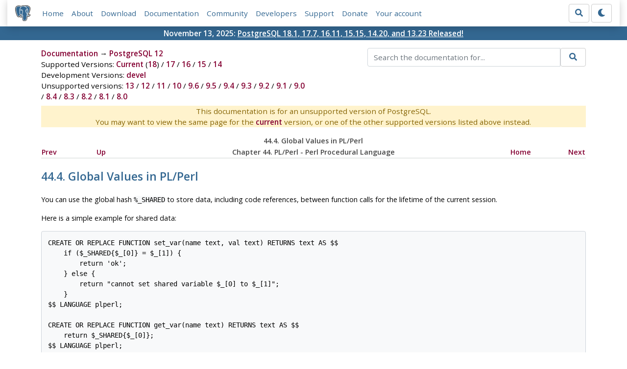

--- FILE ---
content_type: text/html; charset=utf-8
request_url: https://www.postgresql.org/docs/12/plperl-global.html
body_size: 4268
content:
<!doctype html>
<html lang="en">
 <head>
  <title>PostgreSQL: Documentation: 12: 44.4. Global Values in PL/Perl</title>
  <meta name="viewport" content="width=device-width, initial-scale=1, shrink-to-fit=no">
  <meta http-equiv="Content-Type" content="text/xhtml; charset=utf-8" />
   
  <meta name="theme-color" content="#336791"/>
  <meta name="copyright" content="The PostgreSQL Global Development Group" />
  <meta property="og:url" content="https://www.postgresql.org/docs/12/plperl-global.html" />
  <meta property="og:type" content="article" />

  <meta property="article:published_time" content="2024-11-21T14:03:28" />
  <meta property="og:image" content="https://www.postgresql.org/media/img/about/press/elephant.png" />
  <meta property="og:title" content="44.4. Global Values in PL/Perl" />
  <meta property="og:description" content="44.4.&amp;nbsp;Global Values in PL/Perl You can use the global hash %_SHARED to store data, including code references, between function calls …" />
  <meta property="og:site_name" content="PostgreSQL Documentation" />
  <link href="/media/css/fontawesome.css?a44290f6" rel="stylesheet">
  <link rel="stylesheet" href="/media/css/bootstrap-4.4.1.min.css">
  <link rel="shortcut icon" href="/favicon.ico" />
  
  <link rel="stylesheet" type="text/css" href="/dyncss/base.css?a44290f6">

  <script src="/media/js/theme.js?a44290f6"></script>

  
  <meta name="robots" content="nofollow" />

  <link rel="canonical" href="https://www.postgresql.org/docs/current/plperl-global.html" />


  </head>
  <body>
    <div class="container-fluid">
      <div class="row justify-content-md-center">
        <div class="col">
          <!-- Header -->
          <nav class="navbar navbar-expand-lg navbar-light bg-light">
            <a class="navbar-brand p-0" href="/">
              <img class="logo" src="/media/img/about/press/elephant.png" alt="PostgreSQL Elephant Logo">
            </a>
            <input type="checkbox" id="navbar-toggler" aria-controls="pgNavbar" aria-expanded="false" aria-label="Toggle navigation">
            <label for="navbar-toggler" id="navbar-toggler-label" class="navbar-toggler" tabindex="0"><span class="navbar-toggler-icon"></span></label>
            <div class="navbar-collapse" id="pgNavbar">
              <ul class="navbar-nav mr-auto">
                <li class="nav-item p-2"><a href="/" title="Home">Home</a></li>
                <li class="nav-item p-2"><a href="/about/" title="About">About</a></li>
                <li class="nav-item p-2"><a href="/download/" title="Download">Download</a></li>
                <li class="nav-item p-2"><a href="/docs/" title="Documentation">Documentation</a></li>
                <li class="nav-item p-2"><a href="/community/" title="Community">Community</a></li>
                <li class="nav-item p-2"><a href="/developer/" title="Developers">Developers</a></li>
                <li class="nav-item p-2"><a href="/support/" title="Support">Support</a></li>
                <li class="nav-item p-2"><a href="/about/donate/" title="Donate">Donate</a></li>
                <li class="nav-item p-2"><a href="/account/" title="Your account">Your account</a></li>
              </ul>
              <form role="search" method="get" action="/search/">
                <div class="input-group">
                  <input id="q" name="q" type="text" size="20" maxlength="255" accesskey="s"  class="form-control" placeholder="Search for...">
                  <span class="input-group-btn">
                    <button class="btn btn-default" type="submit"><i class="fas fa-search"></i></button>
                  </span>
                </div><!-- /input-group -->
              </form>
              <form id="form-theme" class="form-inline d-none">
                <button id="btn-theme" class="btn btn-default ml-1" type="button"></button>
              </form>
            </div>
          </nav>
        </div>
      </div>
      <div class="row justify-content-center pg-shout-box">
        <div class="col text-white text-center">November 13, 2025: <a href="/about/news/postgresql-181-177-1611-1515-1420-and-1323-released-3171/">
  PostgreSQL 18.1, 17.7, 16.11, 15.15, 14.20, and 13.23 Released!
</a>
</div>
      </div>
    </div>
    
    <div class="container-fluid margin">
      <div class="row">
        <div id="pgContentWrap" class="col-11">
          <div class="row">
            <div class="col-md-6 mb-2">
              <div class="row">
                <div class="col">
                  <div>
                    <a href="/docs/" title="Documentation">Documentation</a> &rarr; <a href="/docs/12/index.html">PostgreSQL 12</a>
                  </div>
                </div>
              </div>
              
                <div class="row">
                  <div class="col">
                    Supported Versions:
                      
                        
                        
                          <a href="/docs/current/plperl-global.html" title="PostgreSQL 18 - 44.4. Global Values in PL/Perl" >Current</a>
                          (<a href="/docs/18/plperl-global.html" title="PostgreSQL 18 - 44.4. Global Values in PL/Perl" >18</a>)
                        
                      
                         / 
                        
                          <a href="/docs/17/plperl-global.html" title="PostgreSQL 17 - 44.4. Global Values in PL/Perl" >17</a>
                        
                      
                         / 
                        
                          <a href="/docs/16/plperl-global.html" title="PostgreSQL 16 - 44.4. Global Values in PL/Perl" >16</a>
                        
                      
                         / 
                        
                          <a href="/docs/15/plperl-global.html" title="PostgreSQL 15 - 44.4. Global Values in PL/Perl" >15</a>
                        
                      
                         / 
                        
                          <a href="/docs/14/plperl-global.html" title="PostgreSQL 14 - 44.4. Global Values in PL/Perl" >14</a>
                        
                      
                  </div>
                </div>
              
              
                <div class="row">
                  <div class="col">
                    Development Versions:
                    
                      
                      <a href="/docs/devel/plperl-global.html" title="PostgreSQL devel - 44.4. Global Values in PL/Perl"  rel="nofollow">devel</a>
                    
                  </div>
                </div>
              
              
                <div class="row">
                  <div class="col-12">
                    Unsupported versions:
                    
                      
                      <a href="/docs/13/plperl-global.html" title="PostgreSQL 13 - 44.4. Global Values in PL/Perl"  rel="nofollow">13</a>
                    
                       / 
                      <a href="/docs/12/plperl-global.html" title="PostgreSQL 12 - 44.4. Global Values in PL/Perl" class="docs-version-selected" rel="nofollow">12</a>
                    
                       / 
                      <a href="/docs/11/plperl-global.html" title="PostgreSQL 11 - 44.4. Global Values in PL/Perl"  rel="nofollow">11</a>
                    
                       / 
                      <a href="/docs/10/plperl-global.html" title="PostgreSQL 10 - 44.4. Global Values in PL/Perl"  rel="nofollow">10</a>
                    
                       / 
                      <a href="/docs/9.6/plperl-global.html" title="PostgreSQL 9.6 - 44.4. Global Values in PL/Perl"  rel="nofollow">9.6</a>
                    
                       / 
                      <a href="/docs/9.5/plperl-global.html" title="PostgreSQL 9.5 - 44.4. Global Values in PL/Perl"  rel="nofollow">9.5</a>
                    
                       / 
                      <a href="/docs/9.4/plperl-global.html" title="PostgreSQL 9.4 - 44.4. Global Values in PL/Perl"  rel="nofollow">9.4</a>
                    
                       / 
                      <a href="/docs/9.3/plperl-global.html" title="PostgreSQL 9.3 - 44.4. Global Values in PL/Perl"  rel="nofollow">9.3</a>
                    
                       / 
                      <a href="/docs/9.2/plperl-global.html" title="PostgreSQL 9.2 - 44.4. Global Values in PL/Perl"  rel="nofollow">9.2</a>
                    
                       / 
                      <a href="/docs/9.1/plperl-global.html" title="PostgreSQL 9.1 - 44.4. Global Values in PL/Perl"  rel="nofollow">9.1</a>
                    
                       / 
                      <a href="/docs/9.0/plperl-global.html" title="PostgreSQL 9.0 - 44.4. Global Values in PL/Perl"  rel="nofollow">9.0</a>
                    
                       / 
                      <a href="/docs/8.4/plperl-global.html" title="PostgreSQL 8.4 - 44.4. Global Values in PL/Perl"  rel="nofollow">8.4</a>
                    
                       / 
                      <a href="/docs/8.3/plperl-global.html" title="PostgreSQL 8.3 - 44.4. Global Values in PL/Perl"  rel="nofollow">8.3</a>
                    
                       / 
                      <a href="/docs/8.2/plperl-global.html" title="PostgreSQL 8.2 - 44.4. Global Values in PL/Perl"  rel="nofollow">8.2</a>
                    
                       / 
                      <a href="/docs/8.1/plperl-global.html" title="PostgreSQL 8.1 - 44.4. Global Values in PL/Perl"  rel="nofollow">8.1</a>
                    
                       / 
                      <a href="/docs/8.0/plperl-global.html" title="PostgreSQL 8.0 - 44.4. Global Values in PL/Perl"  rel="nofollow">8.0</a>
                    
                  </div>
                </div>
              
            </div>
            <div class="col-md-6 col-lg-5 offset-lg-1">
              <form id="docSearchForm" role="search" method="get" action="/search/">
                <input type="hidden" name="u" value="/docs/12/" />
                <div class="input-group">
                  <input type="text" id="q" name="q" class="form-control" placeholder="Search the documentation for..."/>
                  <span class="input-group-btn">
                    <button class="btn btn-default" type="submit"><i class="fas fa-search"></i></button>
                  </span>
                </div><!-- /input-group -->
              </form>
            </div>
          </div>

	  <div class="text-center alert-warning">
	    This documentation is for an unsupported version of PostgreSQL.<br/>
	    You may want to view the same page for the
	    <a href="/docs/current/plperl-global.html" title="PostgreSQL  - 44.4. Global Values in PL/Perl">current</a>
	    version, or one of the other supported versions listed above instead.
	  </div>

          <div id="docContent">
            <div xmlns="http://www.w3.org/TR/xhtml1/transitional" class="navheader">
  <table width="100%" summary="Navigation header">
    <tr>
      <th colspan="5" align="center">44.4.&nbsp;Global Values in PL/Perl</th>
    </tr>
    <tr>
      <td width="10%" align="left"><a accesskey="p" href="plperl-builtins.html" title="44.3.&nbsp;Built-in Functions">Prev</a>&nbsp;</td>
      <td width="10%" align="left"><a accesskey="u" href="plperl.html" title="Chapter&nbsp;44.&nbsp;PL/Perl - Perl Procedural Language">Up</a></td>
      <th width="60%" align="center">Chapter&nbsp;44.&nbsp;PL/Perl - Perl Procedural Language</th>
      <td width="10%" align="right"><a accesskey="h" href="index.html" title="PostgreSQL 12.22 Documentation">Home</a></td>
      <td width="10%" align="right">&nbsp;<a accesskey="n" href="plperl-trusted.html" title="44.5.&nbsp;Trusted and Untrusted PL/Perl">Next</a></td>
    </tr>
  </table>
  <hr />
</div>
<div class="sect1" id="PLPERL-GLOBAL">
  <div class="titlepage">
    <div>
      <div>
        <h2 class="title" style="clear: both">44.4.&nbsp;Global Values in PL/Perl</h2>
      </div>
    </div>
  </div>
  <p>You can use the global hash <code class="varname">%_SHARED</code> to store data, including code references, between function calls for the lifetime of the current session.</p>
  <p>Here is a simple example for shared data:</p>
  <pre class="programlisting">
CREATE OR REPLACE FUNCTION set_var(name text, val text) RETURNS text AS $$
    if ($_SHARED{$_[0]} = $_[1]) {
        return 'ok';
    } else {
        return "cannot set shared variable $_[0] to $_[1]";
    }
$$ LANGUAGE plperl;

CREATE OR REPLACE FUNCTION get_var(name text) RETURNS text AS $$
    return $_SHARED{$_[0]};
$$ LANGUAGE plperl;

SELECT set_var('sample', 'Hello, PL/Perl!  How''s tricks?');
SELECT get_var('sample');
</pre>
  <p>Here is a slightly more complicated example using a code reference:</p>
  <pre class="programlisting">
CREATE OR REPLACE FUNCTION myfuncs() RETURNS void AS $$
    $_SHARED{myquote} = sub {
        my $arg = shift;
        $arg =~ s/(['\\])/\\$1/g;
        return "'$arg'";
    };
$$ LANGUAGE plperl;

SELECT myfuncs(); /* initializes the function */

/* Set up a function that uses the quote function */

CREATE OR REPLACE FUNCTION use_quote(TEXT) RETURNS text AS $$
    my $text_to_quote = shift;
    my $qfunc = $_SHARED{myquote};
    return &amp;$qfunc($text_to_quote);
$$ LANGUAGE plperl;
</pre>
  <p>(You could have replaced the above with the one-liner <code class="literal">return $_SHARED{myquote}-&gt;($_[0]);</code> at the expense of readability.)</p>
  <p>For security reasons, PL/Perl executes functions called by any one SQL role in a separate Perl interpreter for that role. This prevents accidental or malicious interference by one user with the behavior of another user's PL/Perl functions. Each such interpreter has its own value of the <code class="varname">%_SHARED</code> variable and other global state. Thus, two PL/Perl functions will share the same value of <code class="varname">%_SHARED</code> if and only if they are executed by the same SQL role. In an application wherein a single session executes code under multiple SQL roles (via <code class="literal">SECURITY DEFINER</code> functions, use of <code class="command">SET ROLE</code>, etc) you may need to take explicit steps to ensure that PL/Perl functions can share data via <code class="varname">%_SHARED</code>. To do that, make sure that functions that should communicate are owned by the same user, and mark them <code class="literal">SECURITY DEFINER</code>. You must of course take care that such functions can't be used to do anything unintended.</p>
</div>
<div xmlns="http://www.w3.org/TR/xhtml1/transitional" class="navfooter">
  <hr />
  <table width="100%" summary="Navigation footer">
    <tr>
      <td width="40%" align="left"><a accesskey="p" href="plperl-builtins.html" title="44.3.&nbsp;Built-in Functions">Prev</a>&nbsp;</td>
      <td width="20%" align="center"><a accesskey="u" href="plperl.html" title="Chapter&nbsp;44.&nbsp;PL/Perl - Perl Procedural Language">Up</a></td>
      <td width="40%" align="right">&nbsp;<a accesskey="n" href="plperl-trusted.html" title="44.5.&nbsp;Trusted and Untrusted PL/Perl">Next</a></td>
    </tr>
    <tr>
      <td width="40%" align="left" valign="top">44.3.&nbsp;Built-in Functions&nbsp;</td>
      <td width="20%" align="center"><a accesskey="h" href="index.html" title="PostgreSQL 12.22 Documentation">Home</a></td>
      <td width="40%" align="right" valign="top">&nbsp;44.5.&nbsp;Trusted and Untrusted PL/Perl</td>
    </tr>
  </table>
</div>

          </div>
          
        </div> <!-- pgContentWrap -->
      </div>
    </div>

    <!-- Footer -->
    <footer id="footer">
      <!-- Copyright -->
      <div class="container">
        <a href="/about/policies/">Policies</a> |
        <a href="/about/policies/coc/">Code of Conduct</a> |
        <a href="/about/">About PostgreSQL</a> |
        <a href="/about/contact/">Contact</a><br/>
        <p>Copyright &copy; 1996-2026 The PostgreSQL Global Development Group</p>
      </div>
    </footer>
    <script src="/media/js/main.js?a44290f6"></script>

  </body>
</html>
